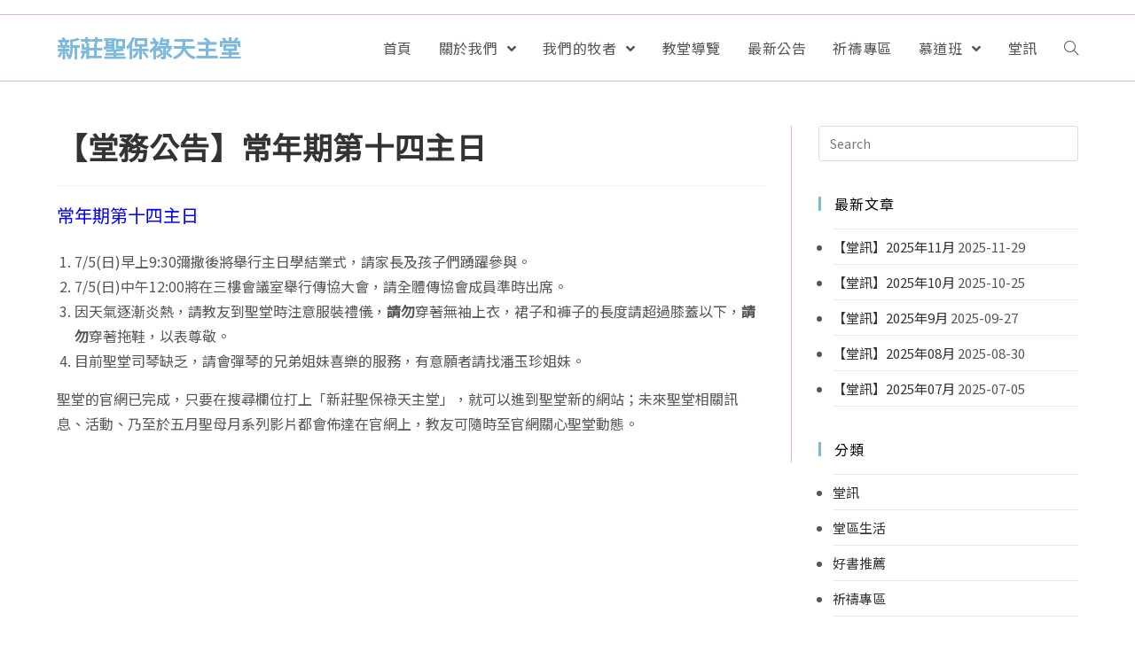

--- FILE ---
content_type: text/html; charset=UTF-8
request_url: https://stpaulxinzhuang.org/new/20200704/1793/
body_size: 13623
content:
 
<!DOCTYPE html>
<html class="html" lang="zh-TW"
	prefix="og: https://ogp.me/ns#"  itemscope itemtype="http://schema.org/WebPage">
<head>
	<meta charset="UTF-8">
	<link rel="profile" href="http://gmpg.org/xfn/11">

	<title>【堂務公告】常年期第十四主日 &#8211; 新莊聖保祿天主堂</title>
<meta name='robots' content='max-image-preview:large' />
<meta name="viewport" content="width=device-width, initial-scale=1"><link href='https://fonts.gstatic.com' crossorigin rel='preconnect' />
<link rel="alternate" type="application/rss+xml" title="訂閱《新莊聖保祿天主堂》&raquo; 資訊提供" href="https://stpaulxinzhuang.org/feed/" />
<link rel="alternate" type="application/rss+xml" title="訂閱《新莊聖保祿天主堂》&raquo; 留言的資訊提供" href="https://stpaulxinzhuang.org/comments/feed/" />
<style type="text/css">
img.wp-smiley,
img.emoji {
	display: inline !important;
	border: none !important;
	box-shadow: none !important;
	height: 1em !important;
	width: 1em !important;
	margin: 0 0.07em !important;
	vertical-align: -0.1em !important;
	background: none !important;
	padding: 0 !important;
}
</style>
	<link rel='stylesheet' id='validate-engine-css-css'  href='https://stpaulxinzhuang.org/wp-content/plugins/wysija-newsletters/css/validationEngine.jquery.css?ver=2.13' type='text/css' media='all' />
<link rel='stylesheet' id='wp-block-library-css'  href='https://stpaulxinzhuang.org/wp-includes/css/dist/block-library/style.min.css?ver=42ecefdf1e7aff369192d003ec1e4eed' type='text/css' media='all' />
<style id='wp-block-library-theme-inline-css' type='text/css'>
.wp-block-audio figcaption{color:#555;font-size:13px;text-align:center}.is-dark-theme .wp-block-audio figcaption{color:hsla(0,0%,100%,.65)}.wp-block-code{border:1px solid #ccc;border-radius:4px;font-family:Menlo,Consolas,monaco,monospace;padding:.8em 1em}.wp-block-embed figcaption{color:#555;font-size:13px;text-align:center}.is-dark-theme .wp-block-embed figcaption{color:hsla(0,0%,100%,.65)}.blocks-gallery-caption{color:#555;font-size:13px;text-align:center}.is-dark-theme .blocks-gallery-caption{color:hsla(0,0%,100%,.65)}.wp-block-image figcaption{color:#555;font-size:13px;text-align:center}.is-dark-theme .wp-block-image figcaption{color:hsla(0,0%,100%,.65)}.wp-block-pullquote{border-top:4px solid;border-bottom:4px solid;margin-bottom:1.75em;color:currentColor}.wp-block-pullquote__citation,.wp-block-pullquote cite,.wp-block-pullquote footer{color:currentColor;text-transform:uppercase;font-size:.8125em;font-style:normal}.wp-block-quote{border-left:.25em solid;margin:0 0 1.75em;padding-left:1em}.wp-block-quote cite,.wp-block-quote footer{color:currentColor;font-size:.8125em;position:relative;font-style:normal}.wp-block-quote.has-text-align-right{border-left:none;border-right:.25em solid;padding-left:0;padding-right:1em}.wp-block-quote.has-text-align-center{border:none;padding-left:0}.wp-block-quote.is-large,.wp-block-quote.is-style-large,.wp-block-quote.is-style-plain{border:none}.wp-block-search .wp-block-search__label{font-weight:700}:where(.wp-block-group.has-background){padding:1.25em 2.375em}.wp-block-separator.has-css-opacity{opacity:.4}.wp-block-separator{border:none;border-bottom:2px solid;margin-left:auto;margin-right:auto}.wp-block-separator.has-alpha-channel-opacity{opacity:1}.wp-block-separator:not(.is-style-wide):not(.is-style-dots){width:100px}.wp-block-separator.has-background:not(.is-style-dots){border-bottom:none;height:1px}.wp-block-separator.has-background:not(.is-style-wide):not(.is-style-dots){height:2px}.wp-block-table thead{border-bottom:3px solid}.wp-block-table tfoot{border-top:3px solid}.wp-block-table td,.wp-block-table th{padding:.5em;border:1px solid;word-break:normal}.wp-block-table figcaption{color:#555;font-size:13px;text-align:center}.is-dark-theme .wp-block-table figcaption{color:hsla(0,0%,100%,.65)}.wp-block-video figcaption{color:#555;font-size:13px;text-align:center}.is-dark-theme .wp-block-video figcaption{color:hsla(0,0%,100%,.65)}.wp-block-template-part.has-background{padding:1.25em 2.375em;margin-top:0;margin-bottom:0}
</style>
<style id='global-styles-inline-css' type='text/css'>
body{--wp--preset--color--black: #000000;--wp--preset--color--cyan-bluish-gray: #abb8c3;--wp--preset--color--white: #ffffff;--wp--preset--color--pale-pink: #f78da7;--wp--preset--color--vivid-red: #cf2e2e;--wp--preset--color--luminous-vivid-orange: #ff6900;--wp--preset--color--luminous-vivid-amber: #fcb900;--wp--preset--color--light-green-cyan: #7bdcb5;--wp--preset--color--vivid-green-cyan: #00d084;--wp--preset--color--pale-cyan-blue: #8ed1fc;--wp--preset--color--vivid-cyan-blue: #0693e3;--wp--preset--color--vivid-purple: #9b51e0;--wp--preset--gradient--vivid-cyan-blue-to-vivid-purple: linear-gradient(135deg,rgba(6,147,227,1) 0%,rgb(155,81,224) 100%);--wp--preset--gradient--light-green-cyan-to-vivid-green-cyan: linear-gradient(135deg,rgb(122,220,180) 0%,rgb(0,208,130) 100%);--wp--preset--gradient--luminous-vivid-amber-to-luminous-vivid-orange: linear-gradient(135deg,rgba(252,185,0,1) 0%,rgba(255,105,0,1) 100%);--wp--preset--gradient--luminous-vivid-orange-to-vivid-red: linear-gradient(135deg,rgba(255,105,0,1) 0%,rgb(207,46,46) 100%);--wp--preset--gradient--very-light-gray-to-cyan-bluish-gray: linear-gradient(135deg,rgb(238,238,238) 0%,rgb(169,184,195) 100%);--wp--preset--gradient--cool-to-warm-spectrum: linear-gradient(135deg,rgb(74,234,220) 0%,rgb(151,120,209) 20%,rgb(207,42,186) 40%,rgb(238,44,130) 60%,rgb(251,105,98) 80%,rgb(254,248,76) 100%);--wp--preset--gradient--blush-light-purple: linear-gradient(135deg,rgb(255,206,236) 0%,rgb(152,150,240) 100%);--wp--preset--gradient--blush-bordeaux: linear-gradient(135deg,rgb(254,205,165) 0%,rgb(254,45,45) 50%,rgb(107,0,62) 100%);--wp--preset--gradient--luminous-dusk: linear-gradient(135deg,rgb(255,203,112) 0%,rgb(199,81,192) 50%,rgb(65,88,208) 100%);--wp--preset--gradient--pale-ocean: linear-gradient(135deg,rgb(255,245,203) 0%,rgb(182,227,212) 50%,rgb(51,167,181) 100%);--wp--preset--gradient--electric-grass: linear-gradient(135deg,rgb(202,248,128) 0%,rgb(113,206,126) 100%);--wp--preset--gradient--midnight: linear-gradient(135deg,rgb(2,3,129) 0%,rgb(40,116,252) 100%);--wp--preset--duotone--dark-grayscale: url('#wp-duotone-dark-grayscale');--wp--preset--duotone--grayscale: url('#wp-duotone-grayscale');--wp--preset--duotone--purple-yellow: url('#wp-duotone-purple-yellow');--wp--preset--duotone--blue-red: url('#wp-duotone-blue-red');--wp--preset--duotone--midnight: url('#wp-duotone-midnight');--wp--preset--duotone--magenta-yellow: url('#wp-duotone-magenta-yellow');--wp--preset--duotone--purple-green: url('#wp-duotone-purple-green');--wp--preset--duotone--blue-orange: url('#wp-duotone-blue-orange');--wp--preset--font-size--small: 13px;--wp--preset--font-size--medium: 20px;--wp--preset--font-size--large: 36px;--wp--preset--font-size--x-large: 42px;}.has-black-color{color: var(--wp--preset--color--black) !important;}.has-cyan-bluish-gray-color{color: var(--wp--preset--color--cyan-bluish-gray) !important;}.has-white-color{color: var(--wp--preset--color--white) !important;}.has-pale-pink-color{color: var(--wp--preset--color--pale-pink) !important;}.has-vivid-red-color{color: var(--wp--preset--color--vivid-red) !important;}.has-luminous-vivid-orange-color{color: var(--wp--preset--color--luminous-vivid-orange) !important;}.has-luminous-vivid-amber-color{color: var(--wp--preset--color--luminous-vivid-amber) !important;}.has-light-green-cyan-color{color: var(--wp--preset--color--light-green-cyan) !important;}.has-vivid-green-cyan-color{color: var(--wp--preset--color--vivid-green-cyan) !important;}.has-pale-cyan-blue-color{color: var(--wp--preset--color--pale-cyan-blue) !important;}.has-vivid-cyan-blue-color{color: var(--wp--preset--color--vivid-cyan-blue) !important;}.has-vivid-purple-color{color: var(--wp--preset--color--vivid-purple) !important;}.has-black-background-color{background-color: var(--wp--preset--color--black) !important;}.has-cyan-bluish-gray-background-color{background-color: var(--wp--preset--color--cyan-bluish-gray) !important;}.has-white-background-color{background-color: var(--wp--preset--color--white) !important;}.has-pale-pink-background-color{background-color: var(--wp--preset--color--pale-pink) !important;}.has-vivid-red-background-color{background-color: var(--wp--preset--color--vivid-red) !important;}.has-luminous-vivid-orange-background-color{background-color: var(--wp--preset--color--luminous-vivid-orange) !important;}.has-luminous-vivid-amber-background-color{background-color: var(--wp--preset--color--luminous-vivid-amber) !important;}.has-light-green-cyan-background-color{background-color: var(--wp--preset--color--light-green-cyan) !important;}.has-vivid-green-cyan-background-color{background-color: var(--wp--preset--color--vivid-green-cyan) !important;}.has-pale-cyan-blue-background-color{background-color: var(--wp--preset--color--pale-cyan-blue) !important;}.has-vivid-cyan-blue-background-color{background-color: var(--wp--preset--color--vivid-cyan-blue) !important;}.has-vivid-purple-background-color{background-color: var(--wp--preset--color--vivid-purple) !important;}.has-black-border-color{border-color: var(--wp--preset--color--black) !important;}.has-cyan-bluish-gray-border-color{border-color: var(--wp--preset--color--cyan-bluish-gray) !important;}.has-white-border-color{border-color: var(--wp--preset--color--white) !important;}.has-pale-pink-border-color{border-color: var(--wp--preset--color--pale-pink) !important;}.has-vivid-red-border-color{border-color: var(--wp--preset--color--vivid-red) !important;}.has-luminous-vivid-orange-border-color{border-color: var(--wp--preset--color--luminous-vivid-orange) !important;}.has-luminous-vivid-amber-border-color{border-color: var(--wp--preset--color--luminous-vivid-amber) !important;}.has-light-green-cyan-border-color{border-color: var(--wp--preset--color--light-green-cyan) !important;}.has-vivid-green-cyan-border-color{border-color: var(--wp--preset--color--vivid-green-cyan) !important;}.has-pale-cyan-blue-border-color{border-color: var(--wp--preset--color--pale-cyan-blue) !important;}.has-vivid-cyan-blue-border-color{border-color: var(--wp--preset--color--vivid-cyan-blue) !important;}.has-vivid-purple-border-color{border-color: var(--wp--preset--color--vivid-purple) !important;}.has-vivid-cyan-blue-to-vivid-purple-gradient-background{background: var(--wp--preset--gradient--vivid-cyan-blue-to-vivid-purple) !important;}.has-light-green-cyan-to-vivid-green-cyan-gradient-background{background: var(--wp--preset--gradient--light-green-cyan-to-vivid-green-cyan) !important;}.has-luminous-vivid-amber-to-luminous-vivid-orange-gradient-background{background: var(--wp--preset--gradient--luminous-vivid-amber-to-luminous-vivid-orange) !important;}.has-luminous-vivid-orange-to-vivid-red-gradient-background{background: var(--wp--preset--gradient--luminous-vivid-orange-to-vivid-red) !important;}.has-very-light-gray-to-cyan-bluish-gray-gradient-background{background: var(--wp--preset--gradient--very-light-gray-to-cyan-bluish-gray) !important;}.has-cool-to-warm-spectrum-gradient-background{background: var(--wp--preset--gradient--cool-to-warm-spectrum) !important;}.has-blush-light-purple-gradient-background{background: var(--wp--preset--gradient--blush-light-purple) !important;}.has-blush-bordeaux-gradient-background{background: var(--wp--preset--gradient--blush-bordeaux) !important;}.has-luminous-dusk-gradient-background{background: var(--wp--preset--gradient--luminous-dusk) !important;}.has-pale-ocean-gradient-background{background: var(--wp--preset--gradient--pale-ocean) !important;}.has-electric-grass-gradient-background{background: var(--wp--preset--gradient--electric-grass) !important;}.has-midnight-gradient-background{background: var(--wp--preset--gradient--midnight) !important;}.has-small-font-size{font-size: var(--wp--preset--font-size--small) !important;}.has-medium-font-size{font-size: var(--wp--preset--font-size--medium) !important;}.has-large-font-size{font-size: var(--wp--preset--font-size--large) !important;}.has-x-large-font-size{font-size: var(--wp--preset--font-size--x-large) !important;}
</style>
<link rel='stylesheet' id='cwp-style-css'  href='https://stpaulxinzhuang.org/wp-content/plugins/comments-widget-plus/assets/css/cwp.css?ver=42ecefdf1e7aff369192d003ec1e4eed' type='text/css' media='all' />
<link rel='stylesheet' id='ez-icomoon-css'  href='https://stpaulxinzhuang.org/wp-content/plugins/easy-table-of-contents/vendor/icomoon/style.min.css?ver=1.7' type='text/css' media='all' />
<link rel='stylesheet' id='ez-toc-css'  href='https://stpaulxinzhuang.org/wp-content/plugins/easy-table-of-contents/assets/css/screen.min.css?ver=1.7' type='text/css' media='all' />
<style id='ez-toc-inline-css' type='text/css'>
div#ez-toc-container p.ez-toc-title {font-size: 120%;}div#ez-toc-container p.ez-toc-title {font-weight: 500;}div#ez-toc-container ul li {font-size: 95%;}
</style>
<link rel='stylesheet' id='font-awesome-css'  href='https://stpaulxinzhuang.org/wp-content/themes/oceanwp/assets/fonts/fontawesome/css/all.min.css?ver=5.11.2' type='text/css' media='all' />
<link rel='stylesheet' id='simple-line-icons-css'  href='https://stpaulxinzhuang.org/wp-content/themes/oceanwp/assets/css/third/simple-line-icons.min.css?ver=2.4.0' type='text/css' media='all' />
<link rel='stylesheet' id='magnific-popup-css'  href='https://stpaulxinzhuang.org/wp-content/themes/oceanwp/assets/css/third/magnific-popup.min.css?ver=1.0.0' type='text/css' media='all' />
<link rel='stylesheet' id='slick-css'  href='https://stpaulxinzhuang.org/wp-content/themes/oceanwp/assets/css/third/slick.min.css?ver=1.6.0' type='text/css' media='all' />
<link rel='stylesheet' id='oceanwp-style-css'  href='https://stpaulxinzhuang.org/wp-content/themes/oceanwp/assets/css/style.min.css?ver=1.7.3' type='text/css' media='all' />
<link rel='stylesheet' id='tablepress-default-css'  href='https://stpaulxinzhuang.org/wp-content/plugins/tablepress/css/default.min.css?ver=1.10' type='text/css' media='all' />
<link rel='stylesheet' id='oe-widgets-style-css'  href='https://stpaulxinzhuang.org/wp-content/plugins/ocean-extra/assets/css/widgets.css?ver=42ecefdf1e7aff369192d003ec1e4eed' type='text/css' media='all' />
<link rel='stylesheet' id='ecs-styles-css'  href='https://stpaulxinzhuang.org/wp-content/plugins/ele-custom-skin/assets/css/ecs-style.css?ver=42ecefdf1e7aff369192d003ec1e4eed' type='text/css' media='all' />
<link rel='stylesheet' id='elementor-post-329-css'  href='https://stpaulxinzhuang.org/wp-content/uploads/elementor/css/post-329.css?ver=1593899262' type='text/css' media='all' />
<link rel='stylesheet' id='elementor-post-678-css'  href='https://stpaulxinzhuang.org/wp-content/uploads/elementor/css/post-678.css?ver=1581113082' type='text/css' media='all' />
<link rel='stylesheet' id='elementor-post-1066-css'  href='https://stpaulxinzhuang.org/wp-content/uploads/elementor/css/post-1066.css?ver=1590686781' type='text/css' media='all' />
<script type='text/javascript' src='https://stpaulxinzhuang.org/wp-includes/js/jquery/jquery.min.js?ver=3.6.0' id='jquery-core-js'></script>
<script type='text/javascript' src='https://stpaulxinzhuang.org/wp-includes/js/jquery/jquery-migrate.min.js?ver=3.3.2' id='jquery-migrate-js'></script>
<link rel="https://api.w.org/" href="https://stpaulxinzhuang.org/wp-json/" /><link rel="alternate" type="application/json" href="https://stpaulxinzhuang.org/wp-json/wp/v2/new/1793" /><link rel="EditURI" type="application/rsd+xml" title="RSD" href="https://stpaulxinzhuang.org/xmlrpc.php?rsd" />
<link rel="wlwmanifest" type="application/wlwmanifest+xml" href="https://stpaulxinzhuang.org/wp-includes/wlwmanifest.xml" /> 

<link rel='shortlink' href='https://stpaulxinzhuang.org/?p=1793' />
<link rel="alternate" type="application/json+oembed" href="https://stpaulxinzhuang.org/wp-json/oembed/1.0/embed?url=https%3A%2F%2Fstpaulxinzhuang.org%2Fnew%2F20200704%2F1793%2F" />
<link rel="alternate" type="text/xml+oembed" href="https://stpaulxinzhuang.org/wp-json/oembed/1.0/embed?url=https%3A%2F%2Fstpaulxinzhuang.org%2Fnew%2F20200704%2F1793%2F&#038;format=xml" />
			<style type="text/css">.cwp-li {overflow: hidden;}.cwp-avatar {float: left;margin-top: .2em;margin-right: 1em;}.cwp-avatar.rounded .avatar{border-radius:50%;}.cwp-avatar.square .avatar{border-radius:0;}.cwp-comment-excerpt {display: block;color:#787878;}</style>
				<style type="text/css" id="wp-custom-css">
			/*Ocean Addon*//*指定字體用思源黑體*/@import url('https://fonts.googleapis.com/css?family=Noto+Sans+TC');body{font-family:'Noto Sans TC','微軟正黑體','Microsoft JhengHei',sans-serif}p{}/*分隔線的粗細*/hr{border-top:2px solid #F6BBBB}/*文章分類第2層往後退並加上小黑點*/.widget_categories .children{margin-left:1.5em;padding-top:5px;list-style:circle}/*加上小黑點:分類、近期文章(外觀/小工具下面)*/.sidebar-box ul,.widget_recent_entries ul{margin:0;padding:0 0 0 16px!important;list-style:disc !important}#footer-widgets .footer-box .footer-widget ul{margin:0;padding:0;list-style:initial}/*h6製成按鈕*/h6 a{border:1px solid #e2e4e7;padding:5px 15px;font-size:16px;background:#db3d72;font-weight:400;color:#fff;line-height:3em}h6 a:after{content:"";font-size:14px;font-weight:900}/*電子報訂閱字體顏色*/form input[name="wysija[user][email]"]{color:#00f121}		</style>
		<!-- OceanWP CSS -->
<style type="text/css">
/* General CSS */a:hover,a.light:hover,.theme-heading .text::before,#top-bar-content >a:hover,#top-bar-social li.oceanwp-email a:hover,#site-navigation-wrap .dropdown-menu >li >a:hover,#site-header.medium-header #medium-searchform button:hover,.oceanwp-mobile-menu-icon a:hover,.blog-entry.post .blog-entry-header .entry-title a:hover,.blog-entry.post .blog-entry-readmore a:hover,.blog-entry.thumbnail-entry .blog-entry-category a,ul.meta li a:hover,.dropcap,.single nav.post-navigation .nav-links .title,body .related-post-title a:hover,body #wp-calendar caption,body .contact-info-widget.default i,body .contact-info-widget.big-icons i,body .custom-links-widget .oceanwp-custom-links li a:hover,body .custom-links-widget .oceanwp-custom-links li a:hover:before,body .posts-thumbnails-widget li a:hover,body .social-widget li.oceanwp-email a:hover,.comment-author .comment-meta .comment-reply-link,#respond #cancel-comment-reply-link:hover,#footer-widgets .footer-box a:hover,#footer-bottom a:hover,#footer-bottom #footer-bottom-menu a:hover,.sidr a:hover,.sidr-class-dropdown-toggle:hover,.sidr-class-menu-item-has-children.active >a,.sidr-class-menu-item-has-children.active >a >.sidr-class-dropdown-toggle,input[type=checkbox]:checked:before{color:#7db9de}input[type="button"],input[type="reset"],input[type="submit"],button[type="submit"],.button,#site-navigation-wrap .dropdown-menu >li.btn >a >span,.thumbnail:hover i,.post-quote-content,.omw-modal .omw-close-modal,body .contact-info-widget.big-icons li:hover i,body div.wpforms-container-full .wpforms-form input[type=submit],body div.wpforms-container-full .wpforms-form button[type=submit],body div.wpforms-container-full .wpforms-form .wpforms-page-button{background-color:#7db9de}.widget-title{border-color:#7db9de}blockquote{border-color:#7db9de}#searchform-dropdown{border-color:#7db9de}.dropdown-menu .sub-menu{border-color:#7db9de}.blog-entry.large-entry .blog-entry-readmore a:hover{border-color:#7db9de}.oceanwp-newsletter-form-wrap input[type="email"]:focus{border-color:#7db9de}.social-widget li.oceanwp-email a:hover{border-color:#7db9de}#respond #cancel-comment-reply-link:hover{border-color:#7db9de}body .contact-info-widget.big-icons li:hover i{border-color:#7db9de}#footer-widgets .oceanwp-newsletter-form-wrap input[type="email"]:focus{border-color:#7db9de}input[type="button"]:hover,input[type="reset"]:hover,input[type="submit"]:hover,button[type="submit"]:hover,input[type="button"]:focus,input[type="reset"]:focus,input[type="submit"]:focus,button[type="submit"]:focus,.button:hover,#site-navigation-wrap .dropdown-menu >li.btn >a:hover >span,.post-quote-author,.omw-modal .omw-close-modal:hover,body div.wpforms-container-full .wpforms-form input[type=submit]:hover,body div.wpforms-container-full .wpforms-form button[type=submit]:hover,body div.wpforms-container-full .wpforms-form .wpforms-page-button:hover{background-color:#63afdd}table th,table td,hr,.content-area,body.content-left-sidebar #content-wrap .content-area,.content-left-sidebar .content-area,#top-bar-wrap,#site-header,#site-header.top-header #search-toggle,.dropdown-menu ul li,.centered-minimal-page-header,.blog-entry.post,.blog-entry.grid-entry .blog-entry-inner,.blog-entry.thumbnail-entry .blog-entry-bottom,.single-post .entry-title,.single .entry-share-wrap .entry-share,.single .entry-share,.single .entry-share ul li a,.single nav.post-navigation,.single nav.post-navigation .nav-links .nav-previous,#author-bio,#author-bio .author-bio-avatar,#author-bio .author-bio-social li a,#related-posts,#comments,.comment-body,#respond #cancel-comment-reply-link,#blog-entries .type-page,.page-numbers a,.page-numbers span:not(.elementor-screen-only),.page-links span,body #wp-calendar caption,body #wp-calendar th,body #wp-calendar tbody,body .contact-info-widget.default i,body .contact-info-widget.big-icons i,body .posts-thumbnails-widget li,body .tagcloud a{border-color:#dbb6c1}a:hover{color:#7db9de}.container{width:1280px}/* Header CSS */#site-header.has-header-media .overlay-header-media{background-color:rgba(0,0,0,0.5)}#site-logo a.site-logo-text{color:#7db9de}#site-logo a.site-logo-text:hover{color:#61aedd}.effect-one #site-navigation-wrap .dropdown-menu >li >a.menu-link >span:after,.effect-three #site-navigation-wrap .dropdown-menu >li >a.menu-link >span:after,.effect-five #site-navigation-wrap .dropdown-menu >li >a.menu-link >span:before,.effect-five #site-navigation-wrap .dropdown-menu >li >a.menu-link >span:after,.effect-nine #site-navigation-wrap .dropdown-menu >li >a.menu-link >span:before,.effect-nine #site-navigation-wrap .dropdown-menu >li >a.menu-link >span:after{background-color:#00d7ef}.effect-four #site-navigation-wrap .dropdown-menu >li >a.menu-link >span:before,.effect-four #site-navigation-wrap .dropdown-menu >li >a.menu-link >span:after,.effect-seven #site-navigation-wrap .dropdown-menu >li >a.menu-link:hover >span:after,.effect-seven #site-navigation-wrap .dropdown-menu >li.sfHover >a.menu-link >span:after{color:#00d7ef}.effect-seven #site-navigation-wrap .dropdown-menu >li >a.menu-link:hover >span:after,.effect-seven #site-navigation-wrap .dropdown-menu >li.sfHover >a.menu-link >span:after{text-shadow:10px 0 #00d7ef,-10px 0 #00d7ef}/* Footer Widgets CSS */#footer-widgets{background-color:#2b2b2b}#footer-widgets,#footer-widgets p,#footer-widgets li a:before,#footer-widgets .contact-info-widget span.oceanwp-contact-title,#footer-widgets .recent-posts-date,#footer-widgets .recent-posts-comments,#footer-widgets .widget-recent-posts-icons li .fa{color:#f9f9f9}#footer-widgets li,#footer-widgets #wp-calendar caption,#footer-widgets #wp-calendar th,#footer-widgets #wp-calendar tbody,#footer-widgets .contact-info-widget i,#footer-widgets .oceanwp-newsletter-form-wrap input[type="email"],#footer-widgets .posts-thumbnails-widget li,#footer-widgets .social-widget li a{border-color:#dddddd}/* Typography CSS */body{font-size:16px;color:#565656}#site-logo a.site-logo-text{font-weight:600;font-size:26px}#site-navigation-wrap .dropdown-menu >li >a,#site-header.full_screen-header .fs-dropdown-menu >li >a,#site-header.top-header #site-navigation-wrap .dropdown-menu >li >a,#site-header.center-header #site-navigation-wrap .dropdown-menu >li >a,#site-header.medium-header #site-navigation-wrap .dropdown-menu >li >a,.oceanwp-mobile-menu-icon a{font-weight:300;font-size:16px}.blog-entry.post .blog-entry-header .entry-title a{font-size:22px}.single-post .entry-title{font-size:24px;color:#000000}.sidebar-box .widget-title{font-size:16px;color:#000000}.sidebar-box,.footer-box{font-size:15px}#footer-widgets .footer-box .widget-title{font-size:16px}
</style></head>

<body class="new-template-default single single-new postid-1793 wp-embed-responsive oceanwp-theme sidebar-mobile default-breakpoint has-sidebar content-right-sidebar has-topbar page-header-disabled has-breadcrumbs elementor-default">

	
	<div id="outer-wrap" class="site clr">

		
		<div id="wrap" class="clr">

			

<div id="top-bar-wrap" class="clr">

	<div id="top-bar" class="clr container has-no-content">

		
		<div id="top-bar-inner" class="clr">

			

		</div><!-- #top-bar-inner -->

		
	</div><!-- #top-bar -->

</div><!-- #top-bar-wrap -->


			
<header id="site-header" class="minimal-header effect-seven clr" data-height="74" itemscope="itemscope" itemtype="http://schema.org/WPHeader">

	
		
			
			<div id="site-header-inner" class="clr container">

				
				

<div id="site-logo" class="clr" itemscope itemtype="http://schema.org/Brand">

	
	<div id="site-logo-inner" class="clr">

		
			<a href="https://stpaulxinzhuang.org/" rel="home" class="site-title site-logo-text">新莊聖保祿天主堂</a>

		
	</div><!-- #site-logo-inner -->

	
	
</div><!-- #site-logo -->

			<div id="site-navigation-wrap" class="clr">
		
			
			
			<nav id="site-navigation" class="navigation main-navigation clr" itemscope="itemscope" itemtype="http://schema.org/SiteNavigationElement">

				<ul id="menu-%e9%81%b8%e5%96%ae1" class="main-menu dropdown-menu sf-menu"><li id="menu-item-42" class="menu-item menu-item-type-custom menu-item-object-custom menu-item-42"><a href="/" class="menu-link"><span class="text-wrap">首頁</span></a></li><li id="menu-item-43" class="menu-item menu-item-type-post_type menu-item-object-page menu-item-has-children dropdown menu-item-43"><a href="https://stpaulxinzhuang.org/about-us/" class="menu-link"><span class="text-wrap">關於我們 <span class="nav-arrow fa fa-angle-down"></span></span></a>
<ul class="sub-menu">
	<li id="menu-item-45" class="menu-item menu-item-type-post_type menu-item-object-page menu-item-45"><a href="https://stpaulxinzhuang.org/about-us/year-calendar/" class="menu-link"><span class="text-wrap">年度行事曆</span></a></li>	<li id="menu-item-44" class="menu-item menu-item-type-post_type menu-item-object-page menu-item-44"><a href="https://stpaulxinzhuang.org/about-us/team/" class="menu-link"><span class="text-wrap">善會團體</span></a></li>	<li id="menu-item-46" class="menu-item menu-item-type-post_type menu-item-object-page menu-item-46"><a href="https://stpaulxinzhuang.org/about-us/story/" class="menu-link"><span class="text-wrap">堂誌</span></a></li>	<li id="menu-item-1067" class="menu-item menu-item-type-custom menu-item-object-custom menu-item-1067"><a target="_blank" href="https://www.facebook.com/groups/128573100511275/photos/?filter=albums" class="menu-link"><span class="text-wrap">活動相簿</span></a></li>	<li id="menu-item-1705" class="menu-item menu-item-type-taxonomy menu-item-object-category menu-item-1705"><a href="https://stpaulxinzhuang.org/category/%e5%a0%82%e5%8d%80%e7%94%9f%e6%b4%bb/" class="menu-link"><span class="text-wrap">堂區生活</span></a></li>	<li id="menu-item-49" class="menu-item menu-item-type-taxonomy menu-item-object-category menu-item-49"><a href="https://stpaulxinzhuang.org/category/%e5%a5%bd%e6%9b%b8%e6%8e%a8%e8%96%a6/" class="menu-link"><span class="text-wrap">好書推薦</span></a></li></ul>
</li><li id="menu-item-47" class="menu-item menu-item-type-post_type menu-item-object-page menu-item-has-children dropdown menu-item-47"><a href="https://stpaulxinzhuang.org/our-pastor/" class="menu-link"><span class="text-wrap">我們的牧者 <span class="nav-arrow fa fa-angle-down"></span></span></a>
<ul class="sub-menu">
	<li id="menu-item-48" class="menu-item menu-item-type-post_type menu-item-object-page menu-item-48"><a href="https://stpaulxinzhuang.org/our-pastor/family-brothers/" class="menu-link"><span class="text-wrap">聖嘉祿兄弟會</span></a></li></ul>
</li><li id="menu-item-1080" class="menu-item menu-item-type-custom menu-item-object-custom menu-item-1080"><a href="/view/" class="menu-link"><span class="text-wrap">教堂導覽</span></a></li><li id="menu-item-424" class="menu-item menu-item-type-custom menu-item-object-custom menu-item-424"><a href="/new" class="menu-link"><span class="text-wrap">最新公告</span></a></li><li id="menu-item-1809" class="menu-item menu-item-type-taxonomy menu-item-object-category menu-item-1809"><a href="https://stpaulxinzhuang.org/category/%e7%a5%88%e7%a6%b1%e5%b0%88%e5%8d%80/" class="menu-link"><span class="text-wrap">祈禱專區</span></a></li><li id="menu-item-52" class="menu-item menu-item-type-post_type menu-item-object-page menu-item-has-children dropdown menu-item-52"><a href="https://stpaulxinzhuang.org/%e6%85%95%e9%81%93%e7%8f%ad/" class="menu-link"><span class="text-wrap">慕道班 <span class="nav-arrow fa fa-angle-down"></span></span></a>
<ul class="sub-menu">
	<li id="menu-item-1269" class="menu-item menu-item-type-custom menu-item-object-custom menu-item-1269"><a href="https://stpaulxinzhuang.org/慕道班/#data2" class="menu-link"><span class="text-wrap">課程表</span></a></li>	<li id="menu-item-655" class="menu-item menu-item-type-custom menu-item-object-custom menu-item-655"><a href="https://stpaulxinzhuang.org/慕道班/#signup" class="menu-link"><span class="text-wrap">我要報名</span></a></li></ul>
</li><li id="menu-item-54" class="menu-item menu-item-type-taxonomy menu-item-object-category menu-item-54"><a href="https://stpaulxinzhuang.org/category/%e5%a0%82%e8%a8%8a/" class="menu-link"><span class="text-wrap">堂訊</span></a></li><li class="search-toggle-li"><a href="#" class="site-search-toggle search-dropdown-toggle"><span class="icon-magnifier"></span></a></li></ul>
<div id="searchform-dropdown" class="header-searchform-wrap clr">
	
<form method="get" class="searchform" id="searchform" action="https://stpaulxinzhuang.org/">
	<input type="text" class="field" name="s" id="s" placeholder="Search">
		</form></div><!-- #searchform-dropdown -->
			</nav><!-- #site-navigation -->

			
			
					</div><!-- #site-navigation-wrap -->
		
		
	
				
	<div class="oceanwp-mobile-menu-icon clr mobile-right">

		
		
		
		<a href="#" class="mobile-menu">
							<i class="fa fa-bars"></i>
							<span class="oceanwp-text">Menu</span>

						</a>

		
		
		
	</div><!-- #oceanwp-mobile-menu-navbar -->


			</div><!-- #site-header-inner -->

			
			
		
				
	
</header><!-- #site-header -->


						
			<main id="main" class="site-main clr" >

				
	
	<div id="content-wrap" class="container clr">

		
		<div id="primary" class="content-area clr">

			
			<div id="content" class="site-content clr">

				
				
<article id="post-1793">

	

<header class="entry-header clr">
	<h2 class="single-post-title entry-title" itemprop="headline">【堂務公告】常年期第十四主日</h2><!-- .single-post-title -->
</header><!-- .entry-header -->



<div class="entry-content clr" itemprop="text">
	<p><span style="color: #0000ff; font-size: 20px;">常年期第十四主日</span></p>
<ol>
<li>7/5(日)早上9:30彌撒後將舉行主日學結業式，請家長及孩子們踴躍參與。</li>
<li>7/5(日)中午12:00將在三樓會議室舉行傳協大會，請全體傳協會成員準時出席。</li>
<li>因天氣逐漸炎熱，請教友到聖堂時注意服裝禮儀，<strong>請勿</strong>穿著無袖上衣，裙子和褲子的長度請超過膝蓋以下，<strong>請勿</strong>穿著拖鞋，以表尊敬。</li>
<li>目前聖堂司琴缺乏，請會彈琴的兄弟姐妹喜樂的服務，有意願者請找潘玉珍姐妹。</li>
</ol>
<p>聖堂的官網已完成，只要在搜尋欄位打上「新莊聖保祿天主堂」，就可以進到聖堂新的網站；未來聖堂相關訊息、活動、乃至於五月聖母月系列影片都會佈達在官網上，教友可隨時至官網關心聖堂動態。</p>
</div><!-- .entry -->

<div class="post-tags clr">
	</div> 
</article>
				
			</div><!-- #content -->

			
		</div><!-- #primary -->

		

<aside id="right-sidebar" class="sidebar-container widget-area sidebar-primary" itemscope="itemscope" itemtype="http://schema.org/WPSideBar">

	
	<div id="right-sidebar-inner" class="clr">

		<div id="search-2" class="sidebar-box widget_search clr">
<form method="get" class="searchform" id="searchform" action="https://stpaulxinzhuang.org/">
	<input type="text" class="field" name="s" id="s" placeholder="Search">
		</form></div>
		<div id="recent-posts-2" class="sidebar-box widget_recent_entries clr">
		<h4 class="widget-title">最新文章</h4>
		<ul>
											<li>
					<a href="https://stpaulxinzhuang.org/5384/">【堂訊】2025年11月</a>
											<span class="post-date">2025-11-29</span>
									</li>
											<li>
					<a href="https://stpaulxinzhuang.org/5380/">【堂訊】2025年10月</a>
											<span class="post-date">2025-10-25</span>
									</li>
											<li>
					<a href="https://stpaulxinzhuang.org/5374/">【堂訊】2025年9月</a>
											<span class="post-date">2025-09-27</span>
									</li>
											<li>
					<a href="https://stpaulxinzhuang.org/5343/">【堂訊】2025年08月</a>
											<span class="post-date">2025-08-30</span>
									</li>
											<li>
					<a href="https://stpaulxinzhuang.org/5280/">【堂訊】2025年07月</a>
											<span class="post-date">2025-07-05</span>
									</li>
					</ul>

		</div><div id="categories-2" class="sidebar-box widget_categories clr"><h4 class="widget-title">分類</h4>
			<ul>
					<li class="cat-item cat-item-4"><a href="https://stpaulxinzhuang.org/category/%e5%a0%82%e8%a8%8a/">堂訊</a>
</li>
	<li class="cat-item cat-item-18"><a href="https://stpaulxinzhuang.org/category/%e5%a0%82%e5%8d%80%e7%94%9f%e6%b4%bb/">堂區生活</a>
</li>
	<li class="cat-item cat-item-3"><a href="https://stpaulxinzhuang.org/category/%e5%a5%bd%e6%9b%b8%e6%8e%a8%e8%96%a6/">好書推薦</a>
</li>
	<li class="cat-item cat-item-72"><a href="https://stpaulxinzhuang.org/category/%e7%a5%88%e7%a6%b1%e5%b0%88%e5%8d%80/">祈禱專區</a>
</li>
			</ul>

			</div><div id="cwp-widget-2" class="sidebar-box widget_recent_comments comments_widget_plus clr"><h4 class="widget-title">最新留言</h4><ul class="cwp-ul "><li class="recentcomments cwp-li"><span class="cwp-comment-title"><span class="comment-author-link cwp-author-link"><a href='https://telegra.ph/Go-to-your-personal-cabinet-08-25' rel='external nofollow ugc' class='url'>Ticket; TRANSACTION 1,820000 BTC. Assure =&gt; https://telegra.ph/Go-to-your-personal-cabinet-08-25?hs=601ccf3720377bbedb014f58d461c696&amp;</a></span> <span class="cwp-on-text">on</span> <a class="comment-link cwp-comment-link" href="https://stpaulxinzhuang.org/2509/#comment-226">【堂區生活】四旬期避靜</a></span><span class="comment-excerpt cwp-comment-excerpt">djpo0x</span></li><li class="recentcomments cwp-li"><span class="cwp-comment-title"><span class="comment-author-link cwp-author-link"><a href='https://teletype.in/@bitpay/HAtxYpvpykG' rel='external nofollow ugc' class='url'>Ticket; TRANSACTION 1.82000 bitcoin. Go to withdrawal &gt;&gt; https://teletype.in/@bitpay/HAtxYpvpykG?hs=24ec95a18407ae97110b2b5f10b12995&amp;</a></span> <span class="cwp-on-text">on</span> <a class="comment-link cwp-comment-link" href="https://stpaulxinzhuang.org/4839/#comment-218">【堂訊】2024年09月</a></span><span class="comment-excerpt cwp-comment-excerpt">gk2c0j</span></li><li class="recentcomments cwp-li"><span class="cwp-comment-title"><span class="comment-author-link cwp-author-link">tryagain2286289</span> <span class="cwp-on-text">on</span> <a class="comment-link cwp-comment-link" href="https://stpaulxinzhuang.org/1948/#comment-28">七件聖事</a></span><span class="comment-excerpt cwp-comment-excerpt">謝謝告知，圖片已修正囉！</span></li><li class="recentcomments cwp-li"><span class="cwp-comment-title"><span class="comment-author-link cwp-author-link">Angie</span> <span class="cwp-on-text">on</span> <a class="comment-link cwp-comment-link" href="https://stpaulxinzhuang.org/1948/#comment-1">七件聖事</a></span><span class="comment-excerpt cwp-comment-excerpt">聖洗聖事的照片不太適合唷！</span></li></ul><!-- Generated by https://wordpress.org/plugins/comments-widget-plus/ --></div><div id="ocean_tags-2" class="sidebar-box widget-oceanwp-tags tags-widget clr"><h4 class="widget-title">關鍵字找文章</h4><div class="tagcloud ocean_tags-2"><a href="https://stpaulxinzhuang.org/tag/%e4%b8%ad%e7%a7%8b%e7%af%80/" class="tag-cloud-link tag-link-365 tag-link-position-1" style="font-size: 10.413793103448pt;" aria-label="中秋節 (4 個項目)">中秋節</a>
<a href="https://stpaulxinzhuang.org/tag/%e4%b8%bb%e4%bf%9d/" class="tag-cloud-link tag-link-123 tag-link-position-2" style="font-size: 8pt;" aria-label="主保 (3 個項目)">主保</a>
<a href="https://stpaulxinzhuang.org/tag/%e4%bf%9d%e7%a5%bf%e5%92%96%e5%95%a1%e6%95%85%e4%ba%8b%e9%a4%a8/" class="tag-cloud-link tag-link-222 tag-link-position-3" style="font-size: 10.413793103448pt;" aria-label="保祿咖啡故事館 (4 個項目)">保祿咖啡故事館</a>
<a href="https://stpaulxinzhuang.org/tag/%e4%bf%a1%e4%bb%b0/" class="tag-cloud-link tag-link-302 tag-link-position-4" style="font-size: 10.413793103448pt;" aria-label="信仰 (4 個項目)">信仰</a>
<a href="https://stpaulxinzhuang.org/tag/%e5%82%b3%e5%8d%94%e6%9c%83/" class="tag-cloud-link tag-link-257 tag-link-position-5" style="font-size: 14.034482758621pt;" aria-label="傳協會 (6 個項目)">傳協會</a>
<a href="https://stpaulxinzhuang.org/tag/%e5%85%b1%e8%9e%8d/" class="tag-cloud-link tag-link-92 tag-link-position-6" style="font-size: 18.620689655172pt;" aria-label="共融 (10 個項目)">共融</a>
<a href="https://stpaulxinzhuang.org/tag/%e5%85%b1%e8%9e%8d%e8%88%87%e9%87%8b%e6%94%be/" class="tag-cloud-link tag-link-99 tag-link-position-7" style="font-size: 12.344827586207pt;" aria-label="共融與釋放 (5 個項目)">共融與釋放</a>
<a href="https://stpaulxinzhuang.org/tag/%e5%86%ac%e4%bb%a4%e7%87%9f/" class="tag-cloud-link tag-link-168 tag-link-position-8" style="font-size: 12.344827586207pt;" aria-label="冬令營 (5 個項目)">冬令營</a>
<a href="https://stpaulxinzhuang.org/tag/%e5%8f%ac%e5%8f%ab/" class="tag-cloud-link tag-link-202 tag-link-position-9" style="font-size: 10.413793103448pt;" aria-label="召叫 (4 個項目)">召叫</a>
<a href="https://stpaulxinzhuang.org/tag/%e5%9b%9b%e6%97%ac%e6%9c%9f/" class="tag-cloud-link tag-link-24 tag-link-position-10" style="font-size: 17.655172413793pt;" aria-label="四旬期 (9 個項目)">四旬期</a>
<a href="https://stpaulxinzhuang.org/tag/%e5%a0%82%e6%85%b6/" class="tag-cloud-link tag-link-67 tag-link-position-11" style="font-size: 22pt;" aria-label="堂慶 (14 個項目)">堂慶</a>
<a href="https://stpaulxinzhuang.org/tag/%e5%a0%82%e8%a8%8a/" class="tag-cloud-link tag-link-20 tag-link-position-12" style="font-size: 17.655172413793pt;" aria-label="堂訊 (9 個項目)">堂訊</a>
<a href="https://stpaulxinzhuang.org/tag/%e5%a0%b1%e4%bd%b3%e9%9f%b3/" class="tag-cloud-link tag-link-113 tag-link-position-13" style="font-size: 16.448275862069pt;" aria-label="報佳音 (8 個項目)">報佳音</a>
<a href="https://stpaulxinzhuang.org/tag/%e5%a4%8f%e4%bb%a4%e7%87%9f/" class="tag-cloud-link tag-link-437 tag-link-position-14" style="font-size: 10.413793103448pt;" aria-label="夏令營 (4 個項目)">夏令營</a>
<a href="https://stpaulxinzhuang.org/tag/%e5%a5%89%e7%8d%bb/" class="tag-cloud-link tag-link-256 tag-link-position-15" style="font-size: 10.413793103448pt;" aria-label="奉獻 (4 個項目)">奉獻</a>
<a href="https://stpaulxinzhuang.org/tag/%e5%ad%90%e5%a4%9c%e5%bd%8c%e6%92%92/" class="tag-cloud-link tag-link-114 tag-link-position-16" style="font-size: 8pt;" aria-label="子夜彌撒 (3 個項目)">子夜彌撒</a>
<a href="https://stpaulxinzhuang.org/tag/%e5%ad%b8%e7%bf%92/" class="tag-cloud-link tag-link-90 tag-link-position-17" style="font-size: 8pt;" aria-label="學習 (3 個項目)">學習</a>
<a href="https://stpaulxinzhuang.org/tag/%e5%ae%b6%e5%ba%ad/" class="tag-cloud-link tag-link-63 tag-link-position-18" style="font-size: 8pt;" aria-label="家庭 (3 個項目)">家庭</a>
<a href="https://stpaulxinzhuang.org/tag/%e5%b0%87%e8%87%a8%e6%9c%9f/" class="tag-cloud-link tag-link-112 tag-link-position-19" style="font-size: 15.241379310345pt;" aria-label="將臨期 (7 個項目)">將臨期</a>
<a href="https://stpaulxinzhuang.org/tag/%e5%b0%8f%e8%80%b6%e7%a9%8c/" class="tag-cloud-link tag-link-135 tag-link-position-20" style="font-size: 10.413793103448pt;" aria-label="小耶穌 (4 個項目)">小耶穌</a>
<a href="https://stpaulxinzhuang.org/tag/%e5%be%a9%e6%b4%bb%e5%a4%9c/" class="tag-cloud-link tag-link-192 tag-link-position-21" style="font-size: 12.344827586207pt;" aria-label="復活夜 (5 個項目)">復活夜</a>
<a href="https://stpaulxinzhuang.org/tag/%e5%be%a9%e6%b4%bb%e7%af%80/" class="tag-cloud-link tag-link-37 tag-link-position-22" style="font-size: 18.620689655172pt;" aria-label="復活節 (10 個項目)">復活節</a>
<a href="https://stpaulxinzhuang.org/tag/%e6%85%95%e9%81%93%e7%8f%ad/" class="tag-cloud-link tag-link-45 tag-link-position-23" style="font-size: 14.034482758621pt;" aria-label="慕道班 (6 個項目)">慕道班</a>
<a href="https://stpaulxinzhuang.org/tag/%e6%85%b6%e7%a5%9d/" class="tag-cloud-link tag-link-139 tag-link-position-24" style="font-size: 12.344827586207pt;" aria-label="慶祝 (5 個項目)">慶祝</a>
<a href="https://stpaulxinzhuang.org/tag/%e6%9c%83%e8%ad%b0%e8%a8%98%e9%8c%84/" class="tag-cloud-link tag-link-413 tag-link-position-25" style="font-size: 17.655172413793pt;" aria-label="會議記錄 (9 個項目)">會議記錄</a>
<a href="https://stpaulxinzhuang.org/tag/%e6%9c%8d%e5%8b%99/" class="tag-cloud-link tag-link-316 tag-link-position-26" style="font-size: 10.413793103448pt;" aria-label="服務 (4 個項目)">服務</a>
<a href="https://stpaulxinzhuang.org/tag/%e6%9c%9d%e8%81%96/" class="tag-cloud-link tag-link-148 tag-link-position-27" style="font-size: 14.034482758621pt;" aria-label="朝聖 (6 個項目)">朝聖</a>
<a href="https://stpaulxinzhuang.org/tag/%e6%af%8d%e8%a6%aa%e7%af%80/" class="tag-cloud-link tag-link-41 tag-link-position-28" style="font-size: 15.241379310345pt;" aria-label="母親節 (7 個項目)">母親節</a>
<a href="https://stpaulxinzhuang.org/tag/%e7%83%a4%e8%82%89/" class="tag-cloud-link tag-link-107 tag-link-position-29" style="font-size: 14.034482758621pt;" aria-label="烤肉 (6 個項目)">烤肉</a>
<a href="https://stpaulxinzhuang.org/tag/%e7%96%ab%e6%83%85/" class="tag-cloud-link tag-link-34 tag-link-position-30" style="font-size: 8pt;" aria-label="疫情 (3 個項目)">疫情</a>
<a href="https://stpaulxinzhuang.org/tag/%e7%a5%88%e7%a6%b1/" class="tag-cloud-link tag-link-100 tag-link-position-31" style="font-size: 12.344827586207pt;" aria-label="祈禱 (5 個項目)">祈禱</a>
<a href="https://stpaulxinzhuang.org/tag/%e7%a6%8f%e5%82%b3/" class="tag-cloud-link tag-link-221 tag-link-position-32" style="font-size: 12.344827586207pt;" aria-label="福傳 (5 個項目)">福傳</a>
<a href="https://stpaulxinzhuang.org/tag/%e8%81%96%e4%bf%9d%e7%a5%bf/" class="tag-cloud-link tag-link-69 tag-link-position-33" style="font-size: 10.413793103448pt;" aria-label="聖保祿 (4 個項目)">聖保祿</a>
<a href="https://stpaulxinzhuang.org/tag/%e8%81%96%e5%8f%ac/" class="tag-cloud-link tag-link-253 tag-link-position-34" style="font-size: 12.344827586207pt;" aria-label="聖召 (5 個項目)">聖召</a>
<a href="https://stpaulxinzhuang.org/tag/%e8%81%96%e5%ae%b6%e7%af%80/" class="tag-cloud-link tag-link-116 tag-link-position-35" style="font-size: 12.344827586207pt;" aria-label="聖家節 (5 個項目)">聖家節</a>
<a href="https://stpaulxinzhuang.org/tag/%e8%81%96%e6%af%8d%e6%9c%88/" class="tag-cloud-link tag-link-42 tag-link-position-36" style="font-size: 16.448275862069pt;" aria-label="聖母月 (8 個項目)">聖母月</a>
<a href="https://stpaulxinzhuang.org/tag/%e8%81%96%e6%b4%97%e8%81%96%e4%ba%8b/" class="tag-cloud-link tag-link-74 tag-link-position-37" style="font-size: 15.241379310345pt;" aria-label="聖洗聖事 (7 個項目)">聖洗聖事</a>
<a href="https://stpaulxinzhuang.org/tag/%e8%81%96%e8%aa%95%e7%af%80/" class="tag-cloud-link tag-link-115 tag-link-position-38" style="font-size: 14.034482758621pt;" aria-label="聖誕節 (6 個項目)">聖誕節</a>
<a href="https://stpaulxinzhuang.org/tag/%e8%81%96%e9%ab%94%e8%81%96%e4%ba%8b/" class="tag-cloud-link tag-link-75 tag-link-position-39" style="font-size: 8pt;" aria-label="聖體聖事 (3 個項目)">聖體聖事</a>
<a href="https://stpaulxinzhuang.org/tag/%e8%b7%a8%e5%b9%b4/" class="tag-cloud-link tag-link-150 tag-link-position-40" style="font-size: 10.413793103448pt;" aria-label="跨年 (4 個項目)">跨年</a>
<a href="https://stpaulxinzhuang.org/tag/%e8%bf%bd%e6%80%9d%e5%b7%b2%e4%ba%a1/" class="tag-cloud-link tag-link-105 tag-link-position-41" style="font-size: 10.413793103448pt;" aria-label="追思已亡 (4 個項目)">追思已亡</a>
<a href="https://stpaulxinzhuang.org/tag/%e9%81%bf%e9%9d%9c/" class="tag-cloud-link tag-link-27 tag-link-position-42" style="font-size: 14.034482758621pt;" aria-label="避靜 (6 個項目)">避靜</a>
<a href="https://stpaulxinzhuang.org/tag/%e9%87%8d%e7%94%9f/" class="tag-cloud-link tag-link-193 tag-link-position-43" style="font-size: 15.241379310345pt;" aria-label="重生 (7 個項目)">重生</a>
<a href="https://stpaulxinzhuang.org/tag/%e9%9f%b3%e6%a8%82%e6%9c%83/" class="tag-cloud-link tag-link-131 tag-link-position-44" style="font-size: 10.413793103448pt;" aria-label="音樂會 (4 個項目)">音樂會</a>
<a href="https://stpaulxinzhuang.org/tag/%e9%a0%98%e6%b4%97/" class="tag-cloud-link tag-link-44 tag-link-position-45" style="font-size: 18.620689655172pt;" aria-label="領洗 (10 個項目)">領洗</a></div>
</div>
	</div><!-- #sidebar-inner -->

	
</aside><!-- #right-sidebar -->


	</div><!-- #content-wrap -->

	

        </main><!-- #main -->

        
        
        
            
<footer id="footer" class="site-footer" itemscope="itemscope" itemtype="http://schema.org/WPFooter">

    
    <div id="footer-inner" class="clr">

        

<div id="footer-widgets" class="oceanwp-row clr">

	
	<div class="footer-widgets-inner container">

        			<div class="footer-box span_1_of_4 col col-1">
				<div id="text-2" class="footer-widget widget_text clr"><h4 class="widget-title">新莊聖保祿天主堂</h4>			<div class="textwidget"><ul>
<li>TEL：(02) 2993-3520</li>
<li>Addr：新北市新莊區新興街1-1號</li>
<li>交通 :<span style="font-weight: 400;">【捷運新莊站】</span>1號出口</li>
<li>公車235、513、635、636、637、638、639、801、802、803、藍2<br />
公車99、299、257</li>
</ul>
<p><iframe loading="lazy" style="border: 0;" src="https://www.google.com/maps/embed?pb=!1m18!1m12!1m3!1d3614.9474172846417!2d121.44849151500642!3d25.03585848397149!2m3!1f0!2f0!3f0!3m2!1i1024!2i768!4f13.1!3m3!1m2!1s0x3442a8740d4eb051%3A0x690acfec91319f69!2zMjQy5paw5YyX5biC5paw6I6K5Y2A5paw6IiI6KGXMeiZnw!5e0!3m2!1szh-TW!2stw!4v1576142863653!5m2!1szh-TW!2stw" frameborder="0" allowfullscreen=""></iframe></p>
</div>
		</div>			</div><!-- .footer-one-box -->

							<div class="footer-box span_1_of_4 col col-2">
					<div id="ocean_custom_menu-2" class="footer-widget widget-oceanwp-custom-menu custom-menu-widget clr"><h4 class="widget-title">快速導覽</h4><div class="oceanwp-custom-menu clr ocean_custom_menu-2 left dropdown-click click-icon"><ul id="menu-%e9%81%b8%e5%96%ae1-1" class="dropdown-menu click-menu"><li  class="menu-item menu-item-type-custom menu-item-object-custom menu-item-42"><a href="/" class="menu-link">首頁</a></li>
<li  class="menu-item menu-item-type-post_type menu-item-object-page menu-item-has-children dropdown menu-item-43"><a href="https://stpaulxinzhuang.org/about-us/" class="menu-link">關於我們 <span class="nav-arrow fa fa-angle-down"></span></a>
<ul class="sub-menu">
	<li  class="menu-item menu-item-type-post_type menu-item-object-page menu-item-45"><a href="https://stpaulxinzhuang.org/about-us/year-calendar/" class="menu-link">年度行事曆</a></li>
	<li  class="menu-item menu-item-type-post_type menu-item-object-page menu-item-44"><a href="https://stpaulxinzhuang.org/about-us/team/" class="menu-link">善會團體</a></li>
	<li  class="menu-item menu-item-type-post_type menu-item-object-page menu-item-46"><a href="https://stpaulxinzhuang.org/about-us/story/" class="menu-link">堂誌</a></li>
	<li  class="menu-item menu-item-type-custom menu-item-object-custom menu-item-1067"><a target="_blank" href="https://www.facebook.com/groups/128573100511275/photos/?filter=albums" class="menu-link">活動相簿</a></li>
	<li  class="menu-item menu-item-type-taxonomy menu-item-object-category menu-item-1705"><a href="https://stpaulxinzhuang.org/category/%e5%a0%82%e5%8d%80%e7%94%9f%e6%b4%bb/" class="menu-link">堂區生活</a></li>
	<li  class="menu-item menu-item-type-taxonomy menu-item-object-category menu-item-49"><a href="https://stpaulxinzhuang.org/category/%e5%a5%bd%e6%9b%b8%e6%8e%a8%e8%96%a6/" class="menu-link">好書推薦</a></li>
</ul>
</li>
<li  class="menu-item menu-item-type-post_type menu-item-object-page menu-item-has-children dropdown menu-item-47"><a href="https://stpaulxinzhuang.org/our-pastor/" class="menu-link">我們的牧者 <span class="nav-arrow fa fa-angle-down"></span></a>
<ul class="sub-menu">
	<li  class="menu-item menu-item-type-post_type menu-item-object-page menu-item-48"><a href="https://stpaulxinzhuang.org/our-pastor/family-brothers/" class="menu-link">聖嘉祿兄弟會</a></li>
</ul>
</li>
<li  class="menu-item menu-item-type-custom menu-item-object-custom menu-item-1080"><a href="/view/" class="menu-link">教堂導覽</a></li>
<li  class="menu-item menu-item-type-custom menu-item-object-custom menu-item-424"><a href="/new" class="menu-link">最新公告</a></li>
<li  class="menu-item menu-item-type-taxonomy menu-item-object-category menu-item-1809"><a href="https://stpaulxinzhuang.org/category/%e7%a5%88%e7%a6%b1%e5%b0%88%e5%8d%80/" class="menu-link">祈禱專區</a></li>
<li  class="menu-item menu-item-type-post_type menu-item-object-page menu-item-has-children dropdown menu-item-52"><a href="https://stpaulxinzhuang.org/%e6%85%95%e9%81%93%e7%8f%ad/" class="menu-link">慕道班 <span class="nav-arrow fa fa-angle-down"></span></a>
<ul class="sub-menu">
	<li  class="menu-item menu-item-type-custom menu-item-object-custom menu-item-1269"><a href="https://stpaulxinzhuang.org/慕道班/#data2" class="menu-link">課程表</a></li>
	<li  class="menu-item menu-item-type-custom menu-item-object-custom menu-item-655"><a href="https://stpaulxinzhuang.org/慕道班/#signup" class="menu-link">我要報名</a></li>
</ul>
</li>
<li  class="menu-item menu-item-type-taxonomy menu-item-object-category menu-item-54"><a href="https://stpaulxinzhuang.org/category/%e5%a0%82%e8%a8%8a/" class="menu-link">堂訊</a></li>
</ul></div></div>				<script type="text/javascript">
					( function( $ ) {
						$( '.ocean_custom_menu-2.oceanwp-custom-menu.dropdown-click ul.dropdown-menu' ).each( function() {

					        var IconDown 	= '<i class="fa fa-angle-down"></i>',
					        	linkHeight 	= $( this ).find( 'li.menu-item-has-children > a' ).outerHeight(),
					        	target;

					        $( this ).find( 'li.menu-item-has-children > a' ).prepend( '<div class="open-this">'+ IconDown +'</div>' );
					        $( this ).find( 'li.menu-item-has-children > a .open-this' ).css( {
								'line-height' : linkHeight +'px',
							} );

							// Target
							if ( $( this ).parent().hasClass( 'click-link' ) ) {
								target = $( this ).find( 'li.menu-item-has-children > a' );
							} else {
								target = $( this ).find( '.open-this' );
							}

					        target.on( 'click', function() {

								// Target
								if ( $( this ).closest( '.ocean_custom_menu-2.oceanwp-custom-menu.dropdown-click' ).hasClass( 'click-link' ) ) {
									var parent 		= $( this ).parent(),
										IconDown 	= $( this ).find( '.open-this' ).parent().parent(),
										IconUp 		= $( this ).find( '.open-this' ).parent().parent();
								} else {
									var parent 		= $( this ).parent().parent(),
										IconDown 	= $( this ).parent().parent(),
										IconUp 		= $( this ).parent().parent();
								}

					            if ( parent.hasClass( 'opened' ) ) {
					                IconDown.removeClass( 'opened' ).find( '> ul' ).slideUp( 200 );
					            } else {
					                IconUp.addClass( 'opened' ).find( '> ul' ).slideDown( 200 );
					            }

								// Return false
								return false;

					        } );

					    } );
					} )( jQuery );
				</script>
							</div><!-- .footer-one-box -->
						
							<div class="footer-box span_1_of_4 col col-3 ">
					<div id="wysija-2" class="footer-widget widget_wysija clr"><h4 class="widget-title">訂閱我們的電子報</h4><div class="widget_wysija_cont"><div id="msg-form-wysija-2" class="wysija-msg ajax"></div><form id="form-wysija-2" method="post" action="#wysija" class="widget_wysija">
<p class="wysija-paragraph">
    <label>郵件 <span class="wysija-required">*</span></label>
    
    	<input type="text" name="wysija[user][email]" class="wysija-input validate[required,custom[email]]" title="郵件"  value="" />
    
    
    
    <span class="abs-req">
        <input type="text" name="wysija[user][abs][email]" class="wysija-input validated[abs][email]" value="" />
    </span>
    
</p>

<input class="wysija-submit wysija-submit-field" type="submit" value="訂閱！" />

    <input type="hidden" name="form_id" value="1" />
    <input type="hidden" name="action" value="save" />
    <input type="hidden" name="controller" value="subscribers" />
    <input type="hidden" value="1" name="wysija-page" />

    
        <input type="hidden" name="wysija[user_list][list_ids]" value="1" />
    
 </form></div></div>				</div><!-- .footer-one-box -->
			
							<div class="footer-box span_1_of_4 col col-4">
					<div id="text-3" class="footer-widget widget_text clr"><h4 class="widget-title">其它連結</h4>			<div class="textwidget"><p><a href="https://www.youtube.com/c/pauluschangXZStPaulChurch" target="_blank" rel="noopener"><img loading="lazy" class="alignnone size-full wp-image-3715" src="https://stpaulxinzhuang.org/wp-content/uploads/2022/09/SP-1.jpg" alt="" width="972" height="176" srcset="https://stpaulxinzhuang.org/wp-content/uploads/2022/09/SP-1.jpg 972w, https://stpaulxinzhuang.org/wp-content/uploads/2022/09/SP-1-768x139.jpg 768w, https://stpaulxinzhuang.org/wp-content/uploads/2022/09/SP-1-600x109.jpg 600w" sizes="(max-width: 972px) 100vw, 972px" /></a></p>
<p><a href="https://www.facebook.com/XZStPaulChurch" target="_blank" rel="noopener"><img loading="lazy" class="alignnone wp-image-1294" src="https://stpaulxinzhuang.org/wp-content/uploads/2019/12/其它連結-FB2.jpg" alt="" width="367" height="45" srcset="https://stpaulxinzhuang.org/wp-content/uploads/2019/12/其它連結-FB2.jpg 1522w, https://stpaulxinzhuang.org/wp-content/uploads/2019/12/其它連結-FB2-768x95.jpg 768w, https://stpaulxinzhuang.org/wp-content/uploads/2019/12/其它連結-FB2-600x75.jpg 600w" sizes="(max-width: 367px) 100vw, 367px" /></a></p>
<p><a href="http://taipei.catholic.org.tw/taipei/chi/" target="_blank" rel="noopener"><img loading="lazy" class="alignnone wp-image-1295" src="https://stpaulxinzhuang.org/wp-content/uploads/2019/12/其它連結-總教區2.jpg" alt="" width="200" height="67" /></a></p>
<p><a href="https://clonlinetaiwan.blogspot.com/" target="_blank" rel="noopener"><img loading="lazy" class="alignnone wp-image-1296" src="https://stpaulxinzhuang.org/wp-content/uploads/2019/12/其它連結-共融與釋放2.jpg" alt="" width="201" height="72" /></a></p>
<p><a href="https://www.holyart.com/" target="_blank" rel="noopener"><img loading="lazy" class="alignnone wp-image-1297 " src="https://stpaulxinzhuang.org/wp-content/uploads/2019/12/其它連結-聖物購買.jpg" alt="" width="201" height="68" /></a></p>
</div>
		</div>				</div><!-- .footer-box -->
			
		
	</div><!-- .container -->

	
</div><!-- #footer-widgets -->



<div id="footer-bottom" class="clr">

	
	<div id="footer-bottom-inner" class="container clr">

		
			<div id="footer-bottom-menu" class="navigation clr">
				<div class="menu-%e7%9b%b8%e9%97%9c%e9%80%a3%e7%b5%90-container"><ul id="menu-%e7%9b%b8%e9%97%9c%e9%80%a3%e7%b5%90" class="menu"><li id="menu-item-793" class="menu-item menu-item-type-custom menu-item-object-custom menu-item-793"><a target="_blank" rel="noopener" href="https://www.facebook.com/XZStPaulChurch/">FB粉絲專頁</a></li>
<li id="menu-item-791" class="menu-item menu-item-type-custom menu-item-object-custom menu-item-791"><a target="_blank" rel="noopener" href="http://taipei.catholic.org.tw/taipei/chi/">教區</a></li>
<li id="menu-item-792" class="menu-item menu-item-type-custom menu-item-object-custom menu-item-792"><a target="_blank" rel="noopener" href="https://clonlinetaiwan.blogspot.com/?m=1">共融與釋放</a></li>
</ul></div>
			</div><!-- #footer-bottom-menu -->

		
		
			<div id="copyright" class="clr" role="contentinfo">
				Copyright 2026 - <span style="font-size: 8pt;color: #7b8b9a">新莊聖保祿天主堂 </span>  <span style="font-size: 8pt;color: #494e52">| 網頁設計 :&nbsp;<a style="color: #494e52" href="https://www.smallway.tw/" target="_blank" rel="noopener">小訣行銷</a></span>

			</div><!-- #copyright -->

		
	</div><!-- #footer-bottom-inner -->

	
</div><!-- #footer-bottom -->

        
    </div><!-- #footer-inner -->

    
</footer><!-- #footer -->            
        
                        
    </div><!-- #wrap -->

    
</div><!-- #outer-wrap -->



<a id="scroll-top" class="scroll-top-right" href="#"><span class="fa fa-angle-up"></span></a>


<div id="sidr-close">
	<a href="#" class="toggle-sidr-close">
		<i class="icon icon-close"></i><span class="close-text">Close Menu</span>
	</a>
</div>
    
    
<div id="mobile-menu-search" class="clr">
	<form method="get" action="https://stpaulxinzhuang.org/" class="mobile-searchform">
		<input type="search" name="s" autocomplete="off" placeholder="Search" />
		<button type="submit" class="searchform-submit">
			<i class="icon icon-magnifier"></i>
		</button>
					</form>
</div><!-- .mobile-menu-search -->

<script>
		var oeya_member = "11mjC";
		var oeya_uid1 = "stpaulxinzhuang_org";
		var oeya_uid2 = "";
		var oeya_uid3 = "";
		var oeya_uid4 = "";
		var oeya_uid5 = "";
		var pkBaseURL = (("https:" == document.location.protocol) ? "https://www.conn.tw/" : "http://crazykiwi.net/");
		document.write(unescape("%3Cscript src='" + pkBaseURL + "/track/script/oeya_member_url.js' type='text/javascript'%3E%3C/script%3E"));
		</script>
<script type='text/javascript' src='https://stpaulxinzhuang.org/wp-includes/js/imagesloaded.min.js?ver=4.1.4' id='imagesloaded-js'></script>
<script type='text/javascript' src='https://stpaulxinzhuang.org/wp-content/themes/oceanwp/assets/js/third/magnific-popup.min.js?ver=1.7.3' id='magnific-popup-js'></script>
<script type='text/javascript' src='https://stpaulxinzhuang.org/wp-content/themes/oceanwp/assets/js/third/lightbox.min.js?ver=1.7.3' id='oceanwp-lightbox-js'></script>
<script type='text/javascript' id='oceanwp-main-js-extra'>
/* <![CDATA[ */
var oceanwpLocalize = {"isRTL":"","menuSearchStyle":"drop_down","sidrSource":"#sidr-close, #site-navigation, #mobile-menu-search","sidrDisplace":"1","sidrSide":"left","sidrDropdownTarget":"icon","verticalHeaderTarget":"icon","customSelects":".woocommerce-ordering .orderby, #dropdown_product_cat, .widget_categories select, .widget_archive select, .single-product .variations_form .variations select","ajax_url":"https:\/\/stpaulxinzhuang.org\/wp-admin\/admin-ajax.php"};
/* ]]> */
</script>
<script type='text/javascript' src='https://stpaulxinzhuang.org/wp-content/themes/oceanwp/assets/js/main.min.js?ver=1.7.3' id='oceanwp-main-js'></script>
<!--[if lt IE 9]>
<script type='text/javascript' src='https://stpaulxinzhuang.org/wp-content/themes/oceanwp/assets/js//third/html5.min.js?ver=1.7.3' id='html5shiv-js'></script>
<![endif]-->
<script type='text/javascript' src='https://stpaulxinzhuang.org/wp-content/plugins/wysija-newsletters/js/validate/languages/jquery.validationEngine-en.js?ver=2.13' id='wysija-validator-lang-js'></script>
<script type='text/javascript' src='https://stpaulxinzhuang.org/wp-content/plugins/wysija-newsletters/js/validate/jquery.validationEngine.js?ver=2.13' id='wysija-validator-js'></script>
<script type='text/javascript' id='wysija-front-subscribers-js-extra'>
/* <![CDATA[ */
var wysijaAJAX = {"action":"wysija_ajax","controller":"subscribers","ajaxurl":"https:\/\/stpaulxinzhuang.org\/wp-admin\/admin-ajax.php","loadingTrans":"\u8f09\u5165\u4e2d...","is_rtl":""};
/* ]]> */
</script>
<script type='text/javascript' src='https://stpaulxinzhuang.org/wp-content/plugins/wysija-newsletters/js/front-subscribers.js?ver=2.13' id='wysija-front-subscribers-js'></script>
</body>
</html>
<!-- This website is like a Rocket, isn't it? Performance optimized by WP Rocket. Learn more: https://wp-rocket.me -->

--- FILE ---
content_type: text/css; charset=utf-8
request_url: https://stpaulxinzhuang.org/wp-content/uploads/elementor/css/post-329.css?ver=1593899262
body_size: 298
content:
.elementor-329 .elementor-element.elementor-element-1af6891 > .elementor-container{max-width:700px;}.elementor-329 .elementor-element.elementor-element-1af6891{border-style:solid;border-width:0px 0px 1px 0px;border-color:#efefef;transition:background 0.3s, border 0.3s, border-radius 0.3s, box-shadow 0.3s;margin-top:0px;margin-bottom:0px;}.elementor-329 .elementor-element.elementor-element-1af6891 > .elementor-background-overlay{transition:background 0.3s, border-radius 0.3s, opacity 0.3s;}.elementor-bc-flex-widget .elementor-329 .elementor-element.elementor-element-8480041.elementor-column .elementor-column-wrap{align-items:center;}.elementor-329 .elementor-element.elementor-element-8480041.elementor-column.elementor-element[data-element_type="column"] > .elementor-column-wrap.elementor-element-populated > .elementor-widget-wrap{align-content:center;align-items:center;}.elementor-329 .elementor-element.elementor-element-77da505{text-align:left;}.elementor-329 .elementor-element.elementor-element-77da505 .elementor-heading-title{color:#2d2d2d;font-size:16px;font-weight:500;}.elementor-bc-flex-widget .elementor-329 .elementor-element.elementor-element-90cccfb.elementor-column .elementor-column-wrap{align-items:center;}.elementor-329 .elementor-element.elementor-element-90cccfb.elementor-column.elementor-element[data-element_type="column"] > .elementor-column-wrap.elementor-element-populated > .elementor-widget-wrap{align-content:center;align-items:center;}.elementor-329 .elementor-element.elementor-element-cc55daa{text-align:center;}.elementor-329 .elementor-element.elementor-element-cc55daa .elementor-heading-title{color:#ffffff;font-size:16px;font-weight:500;}.elementor-329 .elementor-element.elementor-element-cc55daa > .elementor-widget-container{padding:3px 2px 3px 2px;background-color:#7DB9DE;}.elementor-bc-flex-widget .elementor-329 .elementor-element.elementor-element-e04c640.elementor-column .elementor-column-wrap{align-items:center;}.elementor-329 .elementor-element.elementor-element-e04c640.elementor-column.elementor-element[data-element_type="column"] > .elementor-column-wrap.elementor-element-populated > .elementor-widget-wrap{align-content:center;align-items:center;}.elementor-329 .elementor-element.elementor-element-cb7d7ab .elementor-heading-title{color:#2d2d2d;font-size:16px;font-weight:500;}@media(min-width:768px){.elementor-329 .elementor-element.elementor-element-8480041{width:17.667%;}.elementor-329 .elementor-element.elementor-element-90cccfb{width:16%;}.elementor-329 .elementor-element.elementor-element-e04c640{width:66.329%;}}@media(max-width:1024px){.elementor-329 .elementor-element.elementor-element-1af6891{border-width:0px 0px 1px 0px;}}@media(max-width:767px){.elementor-329 .elementor-element.elementor-element-1af6891{border-width:0px 0px 1px 0px;margin-top:0px;margin-bottom:0px;padding:0px 0px 0px 0px;}.elementor-329 .elementor-element.elementor-element-8480041{width:25%;}.elementor-329 .elementor-element.elementor-element-77da505 .elementor-heading-title{font-size:13px;}.elementor-329 .elementor-element.elementor-element-90cccfb{width:23%;}.elementor-329 .elementor-element.elementor-element-cc55daa .elementor-heading-title{font-size:13px;}.elementor-329 .elementor-element.elementor-element-e04c640{width:50%;}.elementor-329 .elementor-element.elementor-element-cb7d7ab .elementor-heading-title{font-size:13px;}}

--- FILE ---
content_type: text/css; charset=utf-8
request_url: https://stpaulxinzhuang.org/wp-content/uploads/elementor/css/post-1066.css?ver=1590686781
body_size: 511
content:
.elementor-1066 .elementor-element.elementor-element-5fc761f:not(.elementor-motion-effects-element-type-background), .elementor-1066 .elementor-element.elementor-element-5fc761f > .elementor-motion-effects-container > .elementor-motion-effects-layer{background-color:#ffffff;}.elementor-1066 .elementor-element.elementor-element-5fc761f, .elementor-1066 .elementor-element.elementor-element-5fc761f > .elementor-background-overlay{border-radius:6px 6px 6px 6px;}.elementor-1066 .elementor-element.elementor-element-5fc761f{transition:background 0.3s, border 0.3s, border-radius 0.3s, box-shadow 0.3s;}.elementor-1066 .elementor-element.elementor-element-5fc761f > .elementor-background-overlay{transition:background 0.3s, border-radius 0.3s, opacity 0.3s;}.elementor-1066 .elementor-element.elementor-element-d440e6c > .elementor-element-populated{transition:background 0.3s, border 0.3s, border-radius 0.3s, box-shadow 0.3s;}.elementor-1066 .elementor-element.elementor-element-d440e6c > .elementor-element-populated > .elementor-background-overlay{transition:background 0.3s, border-radius 0.3s, opacity 0.3s;}.elementor-1066 .elementor-element.elementor-element-3135aa3 > .elementor-widget-container{border-style:solid;border-width:8px 8px 8px 8px;border-color:#ffffff;border-radius:8px 8px 8px 8px;box-shadow:4px 6px 10px 0px rgba(0,0,0,0.5);}.elementor-bc-flex-widget .elementor-1066 .elementor-element.elementor-element-772d3cf.elementor-column .elementor-column-wrap{align-items:space-between;}.elementor-1066 .elementor-element.elementor-element-772d3cf.elementor-column.elementor-element[data-element_type="column"] > .elementor-column-wrap.elementor-element-populated > .elementor-widget-wrap{align-content:space-between;align-items:space-between;}.elementor-1066 .elementor-element.elementor-element-772d3cf > .elementor-element-populated{transition:background 0.3s, border 0.3s, border-radius 0.3s, box-shadow 0.3s;padding:2% 2% 2% 2%;}.elementor-1066 .elementor-element.elementor-element-772d3cf > .elementor-element-populated > .elementor-background-overlay{transition:background 0.3s, border-radius 0.3s, opacity 0.3s;}.elementor-1066 .elementor-element.elementor-element-d166642{text-align:left;}.elementor-1066 .elementor-element.elementor-element-d166642 .elementor-heading-title{color:#ffffff;font-size:22px;line-height:1.1em;}.elementor-1066 .elementor-element.elementor-element-d166642 > .elementor-widget-container{margin:0px 0px 0px 0px;padding:2% 2% 2% 5%;background-color:transparent;background-image:linear-gradient(260deg, #f4f4f4 0%, #7DB9DE 100%);border-radius:20px 20px 20px 20px;}.elementor-1066 .elementor-element.elementor-element-a1b1650{color:#303030;}.elementor-1066 .elementor-element.elementor-element-a1b1650 > .elementor-widget-container{margin:0% 0% 0% 2%;}.elementor-1066 .elementor-element.elementor-element-7dffb38 .elementor-icon-list-icon i{color:#707070;font-size:14px;}.elementor-1066 .elementor-element.elementor-element-7dffb38 .elementor-icon-list-icon svg{fill:#707070;width:14px;}.elementor-1066 .elementor-element.elementor-element-7dffb38 .elementor-icon-list-icon{width:14px;}.elementor-1066 .elementor-element.elementor-element-7dffb38 .elementor-icon-list-item{font-size:13px;}.elementor-1066 .elementor-element.elementor-element-6935872:not(.elementor-motion-effects-element-type-background), .elementor-1066 .elementor-element.elementor-element-6935872 > .elementor-motion-effects-container > .elementor-motion-effects-layer{background-color:#ffffff;}.elementor-1066 .elementor-element.elementor-element-6935872{transition:background 0.3s, border 0.3s, border-radius 0.3s, box-shadow 0.3s;}.elementor-1066 .elementor-element.elementor-element-6935872 > .elementor-background-overlay{transition:background 0.3s, border-radius 0.3s, opacity 0.3s;}.elementor-1066 .elementor-element.elementor-element-82ebe8e{--divider-border-style:dots_tribal;--divider-border-color:#898989;--divider-pattern-height:16.2px;}.elementor-1066 .elementor-element.elementor-element-82ebe8e .elementor-divider-separator{width:96%;margin:0 auto;margin-center:0;}.elementor-1066 .elementor-element.elementor-element-82ebe8e .elementor-divider{text-align:center;padding-top:2px;padding-bottom:2px;}@media(max-width:1024px) and (min-width:768px){.elementor-1066 .elementor-element.elementor-element-d440e6c{width:50%;}}